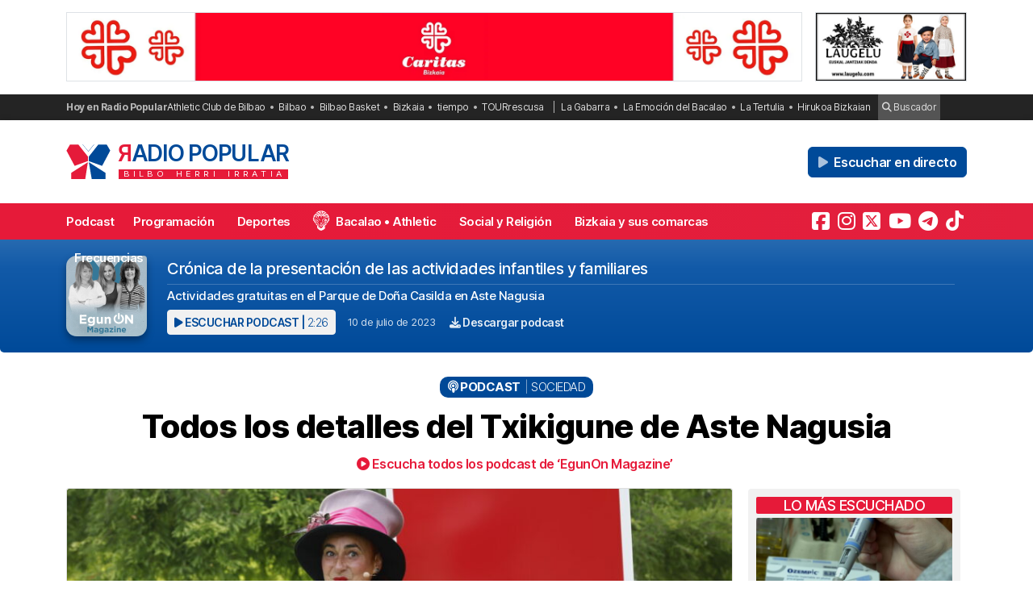

--- FILE ---
content_type: text/html; charset=utf-8
request_url: https://www.google.com/recaptcha/api2/anchor?ar=1&k=6LeoivskAAAAAHfXvUsJ-cvnKkXlq_BI_cLrN7Ba&co=aHR0cHM6Ly9yYWRpb3BvcHVsYXIuY29tOjQ0Mw..&hl=en&v=PoyoqOPhxBO7pBk68S4YbpHZ&size=invisible&anchor-ms=20000&execute-ms=30000&cb=jyjsbq379ioy
body_size: 48856
content:
<!DOCTYPE HTML><html dir="ltr" lang="en"><head><meta http-equiv="Content-Type" content="text/html; charset=UTF-8">
<meta http-equiv="X-UA-Compatible" content="IE=edge">
<title>reCAPTCHA</title>
<style type="text/css">
/* cyrillic-ext */
@font-face {
  font-family: 'Roboto';
  font-style: normal;
  font-weight: 400;
  font-stretch: 100%;
  src: url(//fonts.gstatic.com/s/roboto/v48/KFO7CnqEu92Fr1ME7kSn66aGLdTylUAMa3GUBHMdazTgWw.woff2) format('woff2');
  unicode-range: U+0460-052F, U+1C80-1C8A, U+20B4, U+2DE0-2DFF, U+A640-A69F, U+FE2E-FE2F;
}
/* cyrillic */
@font-face {
  font-family: 'Roboto';
  font-style: normal;
  font-weight: 400;
  font-stretch: 100%;
  src: url(//fonts.gstatic.com/s/roboto/v48/KFO7CnqEu92Fr1ME7kSn66aGLdTylUAMa3iUBHMdazTgWw.woff2) format('woff2');
  unicode-range: U+0301, U+0400-045F, U+0490-0491, U+04B0-04B1, U+2116;
}
/* greek-ext */
@font-face {
  font-family: 'Roboto';
  font-style: normal;
  font-weight: 400;
  font-stretch: 100%;
  src: url(//fonts.gstatic.com/s/roboto/v48/KFO7CnqEu92Fr1ME7kSn66aGLdTylUAMa3CUBHMdazTgWw.woff2) format('woff2');
  unicode-range: U+1F00-1FFF;
}
/* greek */
@font-face {
  font-family: 'Roboto';
  font-style: normal;
  font-weight: 400;
  font-stretch: 100%;
  src: url(//fonts.gstatic.com/s/roboto/v48/KFO7CnqEu92Fr1ME7kSn66aGLdTylUAMa3-UBHMdazTgWw.woff2) format('woff2');
  unicode-range: U+0370-0377, U+037A-037F, U+0384-038A, U+038C, U+038E-03A1, U+03A3-03FF;
}
/* math */
@font-face {
  font-family: 'Roboto';
  font-style: normal;
  font-weight: 400;
  font-stretch: 100%;
  src: url(//fonts.gstatic.com/s/roboto/v48/KFO7CnqEu92Fr1ME7kSn66aGLdTylUAMawCUBHMdazTgWw.woff2) format('woff2');
  unicode-range: U+0302-0303, U+0305, U+0307-0308, U+0310, U+0312, U+0315, U+031A, U+0326-0327, U+032C, U+032F-0330, U+0332-0333, U+0338, U+033A, U+0346, U+034D, U+0391-03A1, U+03A3-03A9, U+03B1-03C9, U+03D1, U+03D5-03D6, U+03F0-03F1, U+03F4-03F5, U+2016-2017, U+2034-2038, U+203C, U+2040, U+2043, U+2047, U+2050, U+2057, U+205F, U+2070-2071, U+2074-208E, U+2090-209C, U+20D0-20DC, U+20E1, U+20E5-20EF, U+2100-2112, U+2114-2115, U+2117-2121, U+2123-214F, U+2190, U+2192, U+2194-21AE, U+21B0-21E5, U+21F1-21F2, U+21F4-2211, U+2213-2214, U+2216-22FF, U+2308-230B, U+2310, U+2319, U+231C-2321, U+2336-237A, U+237C, U+2395, U+239B-23B7, U+23D0, U+23DC-23E1, U+2474-2475, U+25AF, U+25B3, U+25B7, U+25BD, U+25C1, U+25CA, U+25CC, U+25FB, U+266D-266F, U+27C0-27FF, U+2900-2AFF, U+2B0E-2B11, U+2B30-2B4C, U+2BFE, U+3030, U+FF5B, U+FF5D, U+1D400-1D7FF, U+1EE00-1EEFF;
}
/* symbols */
@font-face {
  font-family: 'Roboto';
  font-style: normal;
  font-weight: 400;
  font-stretch: 100%;
  src: url(//fonts.gstatic.com/s/roboto/v48/KFO7CnqEu92Fr1ME7kSn66aGLdTylUAMaxKUBHMdazTgWw.woff2) format('woff2');
  unicode-range: U+0001-000C, U+000E-001F, U+007F-009F, U+20DD-20E0, U+20E2-20E4, U+2150-218F, U+2190, U+2192, U+2194-2199, U+21AF, U+21E6-21F0, U+21F3, U+2218-2219, U+2299, U+22C4-22C6, U+2300-243F, U+2440-244A, U+2460-24FF, U+25A0-27BF, U+2800-28FF, U+2921-2922, U+2981, U+29BF, U+29EB, U+2B00-2BFF, U+4DC0-4DFF, U+FFF9-FFFB, U+10140-1018E, U+10190-1019C, U+101A0, U+101D0-101FD, U+102E0-102FB, U+10E60-10E7E, U+1D2C0-1D2D3, U+1D2E0-1D37F, U+1F000-1F0FF, U+1F100-1F1AD, U+1F1E6-1F1FF, U+1F30D-1F30F, U+1F315, U+1F31C, U+1F31E, U+1F320-1F32C, U+1F336, U+1F378, U+1F37D, U+1F382, U+1F393-1F39F, U+1F3A7-1F3A8, U+1F3AC-1F3AF, U+1F3C2, U+1F3C4-1F3C6, U+1F3CA-1F3CE, U+1F3D4-1F3E0, U+1F3ED, U+1F3F1-1F3F3, U+1F3F5-1F3F7, U+1F408, U+1F415, U+1F41F, U+1F426, U+1F43F, U+1F441-1F442, U+1F444, U+1F446-1F449, U+1F44C-1F44E, U+1F453, U+1F46A, U+1F47D, U+1F4A3, U+1F4B0, U+1F4B3, U+1F4B9, U+1F4BB, U+1F4BF, U+1F4C8-1F4CB, U+1F4D6, U+1F4DA, U+1F4DF, U+1F4E3-1F4E6, U+1F4EA-1F4ED, U+1F4F7, U+1F4F9-1F4FB, U+1F4FD-1F4FE, U+1F503, U+1F507-1F50B, U+1F50D, U+1F512-1F513, U+1F53E-1F54A, U+1F54F-1F5FA, U+1F610, U+1F650-1F67F, U+1F687, U+1F68D, U+1F691, U+1F694, U+1F698, U+1F6AD, U+1F6B2, U+1F6B9-1F6BA, U+1F6BC, U+1F6C6-1F6CF, U+1F6D3-1F6D7, U+1F6E0-1F6EA, U+1F6F0-1F6F3, U+1F6F7-1F6FC, U+1F700-1F7FF, U+1F800-1F80B, U+1F810-1F847, U+1F850-1F859, U+1F860-1F887, U+1F890-1F8AD, U+1F8B0-1F8BB, U+1F8C0-1F8C1, U+1F900-1F90B, U+1F93B, U+1F946, U+1F984, U+1F996, U+1F9E9, U+1FA00-1FA6F, U+1FA70-1FA7C, U+1FA80-1FA89, U+1FA8F-1FAC6, U+1FACE-1FADC, U+1FADF-1FAE9, U+1FAF0-1FAF8, U+1FB00-1FBFF;
}
/* vietnamese */
@font-face {
  font-family: 'Roboto';
  font-style: normal;
  font-weight: 400;
  font-stretch: 100%;
  src: url(//fonts.gstatic.com/s/roboto/v48/KFO7CnqEu92Fr1ME7kSn66aGLdTylUAMa3OUBHMdazTgWw.woff2) format('woff2');
  unicode-range: U+0102-0103, U+0110-0111, U+0128-0129, U+0168-0169, U+01A0-01A1, U+01AF-01B0, U+0300-0301, U+0303-0304, U+0308-0309, U+0323, U+0329, U+1EA0-1EF9, U+20AB;
}
/* latin-ext */
@font-face {
  font-family: 'Roboto';
  font-style: normal;
  font-weight: 400;
  font-stretch: 100%;
  src: url(//fonts.gstatic.com/s/roboto/v48/KFO7CnqEu92Fr1ME7kSn66aGLdTylUAMa3KUBHMdazTgWw.woff2) format('woff2');
  unicode-range: U+0100-02BA, U+02BD-02C5, U+02C7-02CC, U+02CE-02D7, U+02DD-02FF, U+0304, U+0308, U+0329, U+1D00-1DBF, U+1E00-1E9F, U+1EF2-1EFF, U+2020, U+20A0-20AB, U+20AD-20C0, U+2113, U+2C60-2C7F, U+A720-A7FF;
}
/* latin */
@font-face {
  font-family: 'Roboto';
  font-style: normal;
  font-weight: 400;
  font-stretch: 100%;
  src: url(//fonts.gstatic.com/s/roboto/v48/KFO7CnqEu92Fr1ME7kSn66aGLdTylUAMa3yUBHMdazQ.woff2) format('woff2');
  unicode-range: U+0000-00FF, U+0131, U+0152-0153, U+02BB-02BC, U+02C6, U+02DA, U+02DC, U+0304, U+0308, U+0329, U+2000-206F, U+20AC, U+2122, U+2191, U+2193, U+2212, U+2215, U+FEFF, U+FFFD;
}
/* cyrillic-ext */
@font-face {
  font-family: 'Roboto';
  font-style: normal;
  font-weight: 500;
  font-stretch: 100%;
  src: url(//fonts.gstatic.com/s/roboto/v48/KFO7CnqEu92Fr1ME7kSn66aGLdTylUAMa3GUBHMdazTgWw.woff2) format('woff2');
  unicode-range: U+0460-052F, U+1C80-1C8A, U+20B4, U+2DE0-2DFF, U+A640-A69F, U+FE2E-FE2F;
}
/* cyrillic */
@font-face {
  font-family: 'Roboto';
  font-style: normal;
  font-weight: 500;
  font-stretch: 100%;
  src: url(//fonts.gstatic.com/s/roboto/v48/KFO7CnqEu92Fr1ME7kSn66aGLdTylUAMa3iUBHMdazTgWw.woff2) format('woff2');
  unicode-range: U+0301, U+0400-045F, U+0490-0491, U+04B0-04B1, U+2116;
}
/* greek-ext */
@font-face {
  font-family: 'Roboto';
  font-style: normal;
  font-weight: 500;
  font-stretch: 100%;
  src: url(//fonts.gstatic.com/s/roboto/v48/KFO7CnqEu92Fr1ME7kSn66aGLdTylUAMa3CUBHMdazTgWw.woff2) format('woff2');
  unicode-range: U+1F00-1FFF;
}
/* greek */
@font-face {
  font-family: 'Roboto';
  font-style: normal;
  font-weight: 500;
  font-stretch: 100%;
  src: url(//fonts.gstatic.com/s/roboto/v48/KFO7CnqEu92Fr1ME7kSn66aGLdTylUAMa3-UBHMdazTgWw.woff2) format('woff2');
  unicode-range: U+0370-0377, U+037A-037F, U+0384-038A, U+038C, U+038E-03A1, U+03A3-03FF;
}
/* math */
@font-face {
  font-family: 'Roboto';
  font-style: normal;
  font-weight: 500;
  font-stretch: 100%;
  src: url(//fonts.gstatic.com/s/roboto/v48/KFO7CnqEu92Fr1ME7kSn66aGLdTylUAMawCUBHMdazTgWw.woff2) format('woff2');
  unicode-range: U+0302-0303, U+0305, U+0307-0308, U+0310, U+0312, U+0315, U+031A, U+0326-0327, U+032C, U+032F-0330, U+0332-0333, U+0338, U+033A, U+0346, U+034D, U+0391-03A1, U+03A3-03A9, U+03B1-03C9, U+03D1, U+03D5-03D6, U+03F0-03F1, U+03F4-03F5, U+2016-2017, U+2034-2038, U+203C, U+2040, U+2043, U+2047, U+2050, U+2057, U+205F, U+2070-2071, U+2074-208E, U+2090-209C, U+20D0-20DC, U+20E1, U+20E5-20EF, U+2100-2112, U+2114-2115, U+2117-2121, U+2123-214F, U+2190, U+2192, U+2194-21AE, U+21B0-21E5, U+21F1-21F2, U+21F4-2211, U+2213-2214, U+2216-22FF, U+2308-230B, U+2310, U+2319, U+231C-2321, U+2336-237A, U+237C, U+2395, U+239B-23B7, U+23D0, U+23DC-23E1, U+2474-2475, U+25AF, U+25B3, U+25B7, U+25BD, U+25C1, U+25CA, U+25CC, U+25FB, U+266D-266F, U+27C0-27FF, U+2900-2AFF, U+2B0E-2B11, U+2B30-2B4C, U+2BFE, U+3030, U+FF5B, U+FF5D, U+1D400-1D7FF, U+1EE00-1EEFF;
}
/* symbols */
@font-face {
  font-family: 'Roboto';
  font-style: normal;
  font-weight: 500;
  font-stretch: 100%;
  src: url(//fonts.gstatic.com/s/roboto/v48/KFO7CnqEu92Fr1ME7kSn66aGLdTylUAMaxKUBHMdazTgWw.woff2) format('woff2');
  unicode-range: U+0001-000C, U+000E-001F, U+007F-009F, U+20DD-20E0, U+20E2-20E4, U+2150-218F, U+2190, U+2192, U+2194-2199, U+21AF, U+21E6-21F0, U+21F3, U+2218-2219, U+2299, U+22C4-22C6, U+2300-243F, U+2440-244A, U+2460-24FF, U+25A0-27BF, U+2800-28FF, U+2921-2922, U+2981, U+29BF, U+29EB, U+2B00-2BFF, U+4DC0-4DFF, U+FFF9-FFFB, U+10140-1018E, U+10190-1019C, U+101A0, U+101D0-101FD, U+102E0-102FB, U+10E60-10E7E, U+1D2C0-1D2D3, U+1D2E0-1D37F, U+1F000-1F0FF, U+1F100-1F1AD, U+1F1E6-1F1FF, U+1F30D-1F30F, U+1F315, U+1F31C, U+1F31E, U+1F320-1F32C, U+1F336, U+1F378, U+1F37D, U+1F382, U+1F393-1F39F, U+1F3A7-1F3A8, U+1F3AC-1F3AF, U+1F3C2, U+1F3C4-1F3C6, U+1F3CA-1F3CE, U+1F3D4-1F3E0, U+1F3ED, U+1F3F1-1F3F3, U+1F3F5-1F3F7, U+1F408, U+1F415, U+1F41F, U+1F426, U+1F43F, U+1F441-1F442, U+1F444, U+1F446-1F449, U+1F44C-1F44E, U+1F453, U+1F46A, U+1F47D, U+1F4A3, U+1F4B0, U+1F4B3, U+1F4B9, U+1F4BB, U+1F4BF, U+1F4C8-1F4CB, U+1F4D6, U+1F4DA, U+1F4DF, U+1F4E3-1F4E6, U+1F4EA-1F4ED, U+1F4F7, U+1F4F9-1F4FB, U+1F4FD-1F4FE, U+1F503, U+1F507-1F50B, U+1F50D, U+1F512-1F513, U+1F53E-1F54A, U+1F54F-1F5FA, U+1F610, U+1F650-1F67F, U+1F687, U+1F68D, U+1F691, U+1F694, U+1F698, U+1F6AD, U+1F6B2, U+1F6B9-1F6BA, U+1F6BC, U+1F6C6-1F6CF, U+1F6D3-1F6D7, U+1F6E0-1F6EA, U+1F6F0-1F6F3, U+1F6F7-1F6FC, U+1F700-1F7FF, U+1F800-1F80B, U+1F810-1F847, U+1F850-1F859, U+1F860-1F887, U+1F890-1F8AD, U+1F8B0-1F8BB, U+1F8C0-1F8C1, U+1F900-1F90B, U+1F93B, U+1F946, U+1F984, U+1F996, U+1F9E9, U+1FA00-1FA6F, U+1FA70-1FA7C, U+1FA80-1FA89, U+1FA8F-1FAC6, U+1FACE-1FADC, U+1FADF-1FAE9, U+1FAF0-1FAF8, U+1FB00-1FBFF;
}
/* vietnamese */
@font-face {
  font-family: 'Roboto';
  font-style: normal;
  font-weight: 500;
  font-stretch: 100%;
  src: url(//fonts.gstatic.com/s/roboto/v48/KFO7CnqEu92Fr1ME7kSn66aGLdTylUAMa3OUBHMdazTgWw.woff2) format('woff2');
  unicode-range: U+0102-0103, U+0110-0111, U+0128-0129, U+0168-0169, U+01A0-01A1, U+01AF-01B0, U+0300-0301, U+0303-0304, U+0308-0309, U+0323, U+0329, U+1EA0-1EF9, U+20AB;
}
/* latin-ext */
@font-face {
  font-family: 'Roboto';
  font-style: normal;
  font-weight: 500;
  font-stretch: 100%;
  src: url(//fonts.gstatic.com/s/roboto/v48/KFO7CnqEu92Fr1ME7kSn66aGLdTylUAMa3KUBHMdazTgWw.woff2) format('woff2');
  unicode-range: U+0100-02BA, U+02BD-02C5, U+02C7-02CC, U+02CE-02D7, U+02DD-02FF, U+0304, U+0308, U+0329, U+1D00-1DBF, U+1E00-1E9F, U+1EF2-1EFF, U+2020, U+20A0-20AB, U+20AD-20C0, U+2113, U+2C60-2C7F, U+A720-A7FF;
}
/* latin */
@font-face {
  font-family: 'Roboto';
  font-style: normal;
  font-weight: 500;
  font-stretch: 100%;
  src: url(//fonts.gstatic.com/s/roboto/v48/KFO7CnqEu92Fr1ME7kSn66aGLdTylUAMa3yUBHMdazQ.woff2) format('woff2');
  unicode-range: U+0000-00FF, U+0131, U+0152-0153, U+02BB-02BC, U+02C6, U+02DA, U+02DC, U+0304, U+0308, U+0329, U+2000-206F, U+20AC, U+2122, U+2191, U+2193, U+2212, U+2215, U+FEFF, U+FFFD;
}
/* cyrillic-ext */
@font-face {
  font-family: 'Roboto';
  font-style: normal;
  font-weight: 900;
  font-stretch: 100%;
  src: url(//fonts.gstatic.com/s/roboto/v48/KFO7CnqEu92Fr1ME7kSn66aGLdTylUAMa3GUBHMdazTgWw.woff2) format('woff2');
  unicode-range: U+0460-052F, U+1C80-1C8A, U+20B4, U+2DE0-2DFF, U+A640-A69F, U+FE2E-FE2F;
}
/* cyrillic */
@font-face {
  font-family: 'Roboto';
  font-style: normal;
  font-weight: 900;
  font-stretch: 100%;
  src: url(//fonts.gstatic.com/s/roboto/v48/KFO7CnqEu92Fr1ME7kSn66aGLdTylUAMa3iUBHMdazTgWw.woff2) format('woff2');
  unicode-range: U+0301, U+0400-045F, U+0490-0491, U+04B0-04B1, U+2116;
}
/* greek-ext */
@font-face {
  font-family: 'Roboto';
  font-style: normal;
  font-weight: 900;
  font-stretch: 100%;
  src: url(//fonts.gstatic.com/s/roboto/v48/KFO7CnqEu92Fr1ME7kSn66aGLdTylUAMa3CUBHMdazTgWw.woff2) format('woff2');
  unicode-range: U+1F00-1FFF;
}
/* greek */
@font-face {
  font-family: 'Roboto';
  font-style: normal;
  font-weight: 900;
  font-stretch: 100%;
  src: url(//fonts.gstatic.com/s/roboto/v48/KFO7CnqEu92Fr1ME7kSn66aGLdTylUAMa3-UBHMdazTgWw.woff2) format('woff2');
  unicode-range: U+0370-0377, U+037A-037F, U+0384-038A, U+038C, U+038E-03A1, U+03A3-03FF;
}
/* math */
@font-face {
  font-family: 'Roboto';
  font-style: normal;
  font-weight: 900;
  font-stretch: 100%;
  src: url(//fonts.gstatic.com/s/roboto/v48/KFO7CnqEu92Fr1ME7kSn66aGLdTylUAMawCUBHMdazTgWw.woff2) format('woff2');
  unicode-range: U+0302-0303, U+0305, U+0307-0308, U+0310, U+0312, U+0315, U+031A, U+0326-0327, U+032C, U+032F-0330, U+0332-0333, U+0338, U+033A, U+0346, U+034D, U+0391-03A1, U+03A3-03A9, U+03B1-03C9, U+03D1, U+03D5-03D6, U+03F0-03F1, U+03F4-03F5, U+2016-2017, U+2034-2038, U+203C, U+2040, U+2043, U+2047, U+2050, U+2057, U+205F, U+2070-2071, U+2074-208E, U+2090-209C, U+20D0-20DC, U+20E1, U+20E5-20EF, U+2100-2112, U+2114-2115, U+2117-2121, U+2123-214F, U+2190, U+2192, U+2194-21AE, U+21B0-21E5, U+21F1-21F2, U+21F4-2211, U+2213-2214, U+2216-22FF, U+2308-230B, U+2310, U+2319, U+231C-2321, U+2336-237A, U+237C, U+2395, U+239B-23B7, U+23D0, U+23DC-23E1, U+2474-2475, U+25AF, U+25B3, U+25B7, U+25BD, U+25C1, U+25CA, U+25CC, U+25FB, U+266D-266F, U+27C0-27FF, U+2900-2AFF, U+2B0E-2B11, U+2B30-2B4C, U+2BFE, U+3030, U+FF5B, U+FF5D, U+1D400-1D7FF, U+1EE00-1EEFF;
}
/* symbols */
@font-face {
  font-family: 'Roboto';
  font-style: normal;
  font-weight: 900;
  font-stretch: 100%;
  src: url(//fonts.gstatic.com/s/roboto/v48/KFO7CnqEu92Fr1ME7kSn66aGLdTylUAMaxKUBHMdazTgWw.woff2) format('woff2');
  unicode-range: U+0001-000C, U+000E-001F, U+007F-009F, U+20DD-20E0, U+20E2-20E4, U+2150-218F, U+2190, U+2192, U+2194-2199, U+21AF, U+21E6-21F0, U+21F3, U+2218-2219, U+2299, U+22C4-22C6, U+2300-243F, U+2440-244A, U+2460-24FF, U+25A0-27BF, U+2800-28FF, U+2921-2922, U+2981, U+29BF, U+29EB, U+2B00-2BFF, U+4DC0-4DFF, U+FFF9-FFFB, U+10140-1018E, U+10190-1019C, U+101A0, U+101D0-101FD, U+102E0-102FB, U+10E60-10E7E, U+1D2C0-1D2D3, U+1D2E0-1D37F, U+1F000-1F0FF, U+1F100-1F1AD, U+1F1E6-1F1FF, U+1F30D-1F30F, U+1F315, U+1F31C, U+1F31E, U+1F320-1F32C, U+1F336, U+1F378, U+1F37D, U+1F382, U+1F393-1F39F, U+1F3A7-1F3A8, U+1F3AC-1F3AF, U+1F3C2, U+1F3C4-1F3C6, U+1F3CA-1F3CE, U+1F3D4-1F3E0, U+1F3ED, U+1F3F1-1F3F3, U+1F3F5-1F3F7, U+1F408, U+1F415, U+1F41F, U+1F426, U+1F43F, U+1F441-1F442, U+1F444, U+1F446-1F449, U+1F44C-1F44E, U+1F453, U+1F46A, U+1F47D, U+1F4A3, U+1F4B0, U+1F4B3, U+1F4B9, U+1F4BB, U+1F4BF, U+1F4C8-1F4CB, U+1F4D6, U+1F4DA, U+1F4DF, U+1F4E3-1F4E6, U+1F4EA-1F4ED, U+1F4F7, U+1F4F9-1F4FB, U+1F4FD-1F4FE, U+1F503, U+1F507-1F50B, U+1F50D, U+1F512-1F513, U+1F53E-1F54A, U+1F54F-1F5FA, U+1F610, U+1F650-1F67F, U+1F687, U+1F68D, U+1F691, U+1F694, U+1F698, U+1F6AD, U+1F6B2, U+1F6B9-1F6BA, U+1F6BC, U+1F6C6-1F6CF, U+1F6D3-1F6D7, U+1F6E0-1F6EA, U+1F6F0-1F6F3, U+1F6F7-1F6FC, U+1F700-1F7FF, U+1F800-1F80B, U+1F810-1F847, U+1F850-1F859, U+1F860-1F887, U+1F890-1F8AD, U+1F8B0-1F8BB, U+1F8C0-1F8C1, U+1F900-1F90B, U+1F93B, U+1F946, U+1F984, U+1F996, U+1F9E9, U+1FA00-1FA6F, U+1FA70-1FA7C, U+1FA80-1FA89, U+1FA8F-1FAC6, U+1FACE-1FADC, U+1FADF-1FAE9, U+1FAF0-1FAF8, U+1FB00-1FBFF;
}
/* vietnamese */
@font-face {
  font-family: 'Roboto';
  font-style: normal;
  font-weight: 900;
  font-stretch: 100%;
  src: url(//fonts.gstatic.com/s/roboto/v48/KFO7CnqEu92Fr1ME7kSn66aGLdTylUAMa3OUBHMdazTgWw.woff2) format('woff2');
  unicode-range: U+0102-0103, U+0110-0111, U+0128-0129, U+0168-0169, U+01A0-01A1, U+01AF-01B0, U+0300-0301, U+0303-0304, U+0308-0309, U+0323, U+0329, U+1EA0-1EF9, U+20AB;
}
/* latin-ext */
@font-face {
  font-family: 'Roboto';
  font-style: normal;
  font-weight: 900;
  font-stretch: 100%;
  src: url(//fonts.gstatic.com/s/roboto/v48/KFO7CnqEu92Fr1ME7kSn66aGLdTylUAMa3KUBHMdazTgWw.woff2) format('woff2');
  unicode-range: U+0100-02BA, U+02BD-02C5, U+02C7-02CC, U+02CE-02D7, U+02DD-02FF, U+0304, U+0308, U+0329, U+1D00-1DBF, U+1E00-1E9F, U+1EF2-1EFF, U+2020, U+20A0-20AB, U+20AD-20C0, U+2113, U+2C60-2C7F, U+A720-A7FF;
}
/* latin */
@font-face {
  font-family: 'Roboto';
  font-style: normal;
  font-weight: 900;
  font-stretch: 100%;
  src: url(//fonts.gstatic.com/s/roboto/v48/KFO7CnqEu92Fr1ME7kSn66aGLdTylUAMa3yUBHMdazQ.woff2) format('woff2');
  unicode-range: U+0000-00FF, U+0131, U+0152-0153, U+02BB-02BC, U+02C6, U+02DA, U+02DC, U+0304, U+0308, U+0329, U+2000-206F, U+20AC, U+2122, U+2191, U+2193, U+2212, U+2215, U+FEFF, U+FFFD;
}

</style>
<link rel="stylesheet" type="text/css" href="https://www.gstatic.com/recaptcha/releases/PoyoqOPhxBO7pBk68S4YbpHZ/styles__ltr.css">
<script nonce="Ugnboig59ANP1hyaA3Rz0g" type="text/javascript">window['__recaptcha_api'] = 'https://www.google.com/recaptcha/api2/';</script>
<script type="text/javascript" src="https://www.gstatic.com/recaptcha/releases/PoyoqOPhxBO7pBk68S4YbpHZ/recaptcha__en.js" nonce="Ugnboig59ANP1hyaA3Rz0g">
      
    </script></head>
<body><div id="rc-anchor-alert" class="rc-anchor-alert"></div>
<input type="hidden" id="recaptcha-token" value="[base64]">
<script type="text/javascript" nonce="Ugnboig59ANP1hyaA3Rz0g">
      recaptcha.anchor.Main.init("[\x22ainput\x22,[\x22bgdata\x22,\x22\x22,\[base64]/[base64]/[base64]/KE4oMTI0LHYsdi5HKSxMWihsLHYpKTpOKDEyNCx2LGwpLFYpLHYpLFQpKSxGKDE3MSx2KX0scjc9ZnVuY3Rpb24obCl7cmV0dXJuIGx9LEM9ZnVuY3Rpb24obCxWLHYpe04odixsLFYpLFZbYWtdPTI3OTZ9LG49ZnVuY3Rpb24obCxWKXtWLlg9KChWLlg/[base64]/[base64]/[base64]/[base64]/[base64]/[base64]/[base64]/[base64]/[base64]/[base64]/[base64]\\u003d\x22,\[base64]\x22,\x22w7nCkVTClEbDlsOSw7cHVcK3VMKOAm3CkSoBw5HCm8Oawq5jw6vDscKqwoDDvnQqNcOAwo/ChcKow51tYcO4U0nCssO+IxrDr8KWf8KCc0dwekdAw54dWXpUdMOzfsK/w4fClMKVw5YvdcKLQcKeOSJfCcKMw4zDuWXDu0HCvkjChGpgOsKKZsOew6RJw40pwrhBICnClcKKaQfDv8KqasKuw7pfw7htDMKew4HCvsO3wozDigHDtMKmw5LCscK9SH/CuFMnasODwqzDisKvwpB/Ixg3BzbCqSlTwrfCk0wcw6nCqsOhw43CrMOYwqPDvXPDrsO2w4bDjnHCu2/CtMKTADFXwr9tfkDCuMOuw4fCikfDin7DqsO9MD9Dwr0Yw5EJXC4ycWoqfxVDBcKTGcOjBMKFwprCpyHCoMOGw6FQZg1tK2DCl20sw4bCrcO0w7TCtWdjwoTDuRRmw4TCpTpqw7MFasKawqVMBMKqw7sMazoZw6HDkHR6D3kxcsKZw6peQDMGIsKRaxzDg8KlNX/Cs8KLJsO7OFDDucKmw6V2F8KJw7RmwqTDlGxpw4fCqWbDhnrCp8KYw5fCsBJ4BMOXw4AUez3CicKuB1sRw5MeIMORUTNTTMOkwo1NWsK3w4/[base64]/w6IpwqjDpsOZQMKUw6Bswr3CtScTPcOVw6scw73CpkPCt3nDpToCwqtfSHbCinrDiywOwrLDscO1dgpaw4paJn3Cs8Oxw4rCux/DuDfDkSPCrsOlwoR1w6Acw4DChGjCqcKpUsKDw5Eydm1Aw5IVwqBeWX5LbcK4w5RCwqzDrC8nwpDClVrChVzCklV7woXChsKqw6nCpjU8wpRsw49/[base64]/CksKbwoNjw4MrwrlAw4zDtVPCiWDDoU7DrcKZw7/DozB1wo95d8KzGsKoBcO6wqXCicK5ecKPwoVrO1NQOcKzOcOcw6wLwrJrY8K1wrMvbCVUw6prVsKJwqcuw5XDjGt/bCDDgcOxwqHCmcOWGz7Cp8OSwos7woAlw7pQHcOoc2dTDsOeZcKSFcOEIzbCmnUxw6vDtUQBw6h9wqgKw7HCgFQoDcO5woTDgGYqw4HCjGDCqcKiGELDicO9OWB/[base64]/CucKow7MgJXzDulLCtMK3wofClBEMwrHCkRTDtcOEw44mwrU1w5fDtDcuFsK/w4bCjyIvEMKZUsKsESbDssKafhrCt8Kxw4YZwr4qHDHCisO7wp05UsOLwr18esKXfcOYBMOeFQBkw70wwrNhw53Dr0vDuSHCjMKZwrbCr8KaasKhw4PCkz/DrMOtQsO3XH8FDDonMcOCwp3Cuikvw4TCq3rChDLChCtfwoDDjsOCw7pXEl8Lw7bCuGfDisKDCkobw6pEJcOPwr0LwrBXw5bDuGTDomtew7sTwrcjw7vCmcODw7TDrsOfw7QfHMKkw5XCtj7Dr8OOTwzCk0jCl8K/NwzCvcKvZnXCqMOjwpMrJAUewrXCszBoccK2XcKBwp/CtzPDisKhXcOKw4zDhSteLS/CsxrDp8KZwpFtwqjDjsOEwq/Dtn7DtsKKw4LDszIiwr7CpinDlcKTHyNMGz7Dv8ODZwHDmsKewrsIw6fDgVkGw7prw7rDlinCgsOgw7/ClsOaQ8OSAcOld8OHS8KhwphcE8OewpnDuXMhDMOND8KLO8O+N8OrXg3CuMK1w6d7ABjCgX/[base64]/Ct0jDjhfDuEwqdk86QiXCi8KJQG4Ew4fCjcKIwrZfJcOBwpF7YwLCmW0tw7zCtcOJw5PDglktcjnCtl9DwrE1M8OKwrfCnQvDu8O2w5cpwpE+w4VRw7IuwrvDmMO9w5PCncOuBsKIw7Jlw4zCkwsGXMOdDsKjw63DgsKbwqvDpMOXaMKhw7jCiTlswpZFwq1/Uz3DlVLDsDVsXDMgw6hzEsORCMKEw65mAsKrMcO9WSg4w5jClMKow7vDo1zDpDzDtH5zw794wqBlwpjCjzRKwpXCsAERLMK/woVGwr7Ch8K3w5g6wqQyA8KHenLDqEV7BsKoFRMqwqbCocOJXsO+GlQUw51lTcKpLMK1w4plw5LCucOwawcmwrEmwpvCqibCicOaXcODIxXDhsOXwr1Kw4Qyw6HDsmTDqHdYw7MxEwrDnRMPGMOrwpTDsXoOw5vCqMOxeF0yw6HCu8OWw5XDmsOvdiR6wrolwr/DuhIRQDHDnTXCh8OmwoPCmiN/[base64]/[base64]/AGPDjcOzwqFnFEEcw4Bjw50kScKbw7jDm2FCw54TbSnDnsK+wq9/w4XDn8OEcMKpQwB8Ah1fa8OSwoDCqcKzdx9jw4EYw57DtsO3w7wsw7TDlRoHw4jDsxHCnVDCq8KAw7sJw6/Ch8OGw6wjw4HCjMKaw4bDgcO3EMKpJUTCrhYNwp7Cs8KmwqNawrnDicOrw7QdNh3Dj8Kvw4sJwrUjwpLCnCAUw6w8wo/CiksswoYHbFfCvcOXw6ASKy8+wrHCt8KnSm5mb8KPw7NAwpFKYRcGW8OLwrRaGFhWHigOwo4DeMOew64Pwq8qw57Do8Kdw5hbYcKJRnLCqMO9w5zCtsKDwoVaN8O0eMO/w4/[base64]/[base64]/wqdZBxwEMmokw73CksOYwoHCp8KXw6pfw7MtTwcpwoh4fT/[base64]/ZWzDksKuwqITM8Odw4LCs0/CocOfw73CtsKEw4HDtsKdw43DtsKjwrFSwo9Pw6rClcOcYVTDrsOFdhZOw7swLwAJw4LDn1rCuUrDqcOYwpQDG0HDrDVCw5XDrwPDnMKBNMOfJ8O0UQbCq8K+dWbDgVIVScKWUsO/w400w45HFgEjwowhw5tvV8KsP8KewpU8PsOgw5/[base64]/DhlDDglTDk2LDhcKXw5Bew4XDg8OywqpVOHPChx/DvQdLw5EHa0fDiQvCtsKdw4pWPnQXw5zCrcKRw4/ChMK6MAZcw7QywrBcRR19YMKYejPDn8OHw7PCscKhwqbDrMOYw6nCvXHCq8KxNjDDs38yR1kaw7zDk8Oxf8ObAsO3cmrDtsKcwow/[base64]/DsMO1FGxVVn5zwqXCiAtrasOeMcOgL8KEwpAQwrvDhgN+wq4uwoxSwohoWmYzwooHUGoSO8KaJcO8AWgpw7jDm8O2w77DsQsSccOtQx3CscOGMcKyXU/ChsOnwpwOEMKfT8Kiw5oXdcOMU8KCw7Usw7NgwrHCl8OEwrvClSvDmcK5w442AsK9MMK9ZMKTVEfDiMObTFZjVwgbw6lXwqvDh8Oewqkew4rClQt3w7zDoMO4w5XDksKHwo/DhMK1O8OcScKGSV1jScObDsOHUsO5w5tywp5HEnwbecKYwosrScOMwr3Co8OOwqNeNHHCvsKWPcOXwq/[base64]/[base64]/wrHCsMKEPsO/IsO5wp5FaxrCl8KeOsKee8KpP1QBwolfw4QoQcO9w5rCp8OnwqBkE8Kfai84w4gQwpfCr1rDt8KBw7YowqfDt8KtN8OhCcKMSVJLwppIdA3DrMKaAmtqw5LCp8KXVsOrPg7Chy7CvCErEsKpaMONF8OhFcO/TMOTe8KEw7XCig/[base64]/ClcK8w5kAw5VtwoPDscORwpzCriDDpwfCtcOVfSLCt8KIKcOgwrPCkhLDkMKgw6ILacKowrAnUMKYV8KWw5VLF8K/wrDDnsOWfmvCrV/DuABtw7UOSAg+EwDDqVHClsOaIxlvw6ETw4J1w5TDqcKUw50eCsKkw5J0wrYzwrbCuTfDj2DCr8K6w5nDtlXDhMOmwq/CuTHCusOFSMOoajnDhi/CsQnCt8OECFVtwq3Dm8OMwrRqSAVuwp3DlUrCg8KMWWDCqcO4w63CucKfwq3Cg8KlwrZJwrrCo0vDhBrCrUfDg8KvGQnCiMKBH8O+UsOcMU9Dw7DCuG/DuDEjw6zCjcOQwpt8L8KEHyxXIMKNw4N0wp/CoMOVOsKnIRZcwq3DqUvDiHgOGSjDlMOpwrBvw6dSwqrCsW3CnMOPWsOhwqcLHcO/OcKKw7DDjW4mGMKDTF7DuCLDqi4vUcOiw7fCrkwicMKYwrtlAMOnaQ/CkMKOOsKpZMOALxDDvcOiFcOxRmUwdULDpMK+GcOHwqtPBUxow6sdBcKsw7HCsMK1LsKtwqgAb2/CqBXDhElNdcK9I8OswpbDnRvDt8OXTMOOVyTCn8O/Ih5JOR3DmR/CkMKqwrbCtSzDiB9Dw7BRIisdEwNwd8Okw7LDiS/Ck2bDh8OQw68ewrhdwqhfe8KrZ8OFw59BJmIVfm3Cp1xEXcKJwpVVwq/DtMOCcMK4wq3CosOkwpPCvMO0IsKHwoUBVsOfw57Cl8KxwqTCrMK5w6YyEMOEUsO0w5XDrMOOw64cwrDCgcODGR8MQkUEw45uZUQ/w44Uw7YMG1XCn8Kqw7xpwpd6RCfDgMO/QxfDnSUFwq7Ct8KTcy3CvjsOwrDDnsO9w4LDkMKuwqwNwohjE0sTdcOVw7vDvyfCnmNRbhzDgcOpOsO2w6DDiMKjw4DDvcOaw7jCqSlJwqRlAcKqacKEw5nChnsUwqAmEMKHKsOEw7PDosO/wqtmEsOVwqEWE8KgVy98w4vCrMKnwqnDlQtpVWM3EcKowp/[base64]/[base64]/Cv1kKwqwTwoB0R1vDh8OaJ8OfwonCo8KEUMOAX8O1MQ5EHiN8UAtXwqvCsFXCvEUjFCTDlsKDH2rDncKHaGnCrQ0IV8KObinDlsKQw6DDk2cIZcK2PMO2wp83wqjCoMKGTgw/wrTCm8OtwqwKZjnDiMKow4NMw4rCmcOQJcOSYAxWwqDCsMO/w6xnwqjClX7DsykjW8KAwpE5E0IlRMKDQMKMwo7DnsKewqfDisKzw6kuwrXCm8OjPMOtBcOAcDLCj8OtwoVswqcNw5Q/[base64]/CvMKkwoDCv8Kww6d2TcOHw6F4TsOoOVo7aWDCr3vCoRLDksKvwq/Cg8KEwonCuCFBPcOzQjnDlsKrwr58Z2bDmEPDi1PDp8KPwq3Dq8Oow7ZONFbCkjbCnVgjLsKYwq/DtgfCjUrCkjpAMsOgwrouAjoiLMK1woU8w7XCtMO2w7dbwpTDrgsTwo7CoxzCvcKAwqp0ZVrCvj3DmCXCjD7DoMKlwrtdwrzDk3p7OMOnTwnDnQZ4RwfCtSbDi8OBw4/Cg8OlwpvDjzLCmGMyXsObwr3Ci8O6SMOAw78owq7DtcKdwo95wrUSwq5wLcO7w7VpdcODwok0w5Fye8KFw5FFw6DDmHJxwp7CoMKDU2jCsRA9LQDCnMKzZcOXw77DrsOfwrE8XGjDhMOWwpjDiMKcWsOncgXCjS4Ww6lCwo/[base64]/[base64]/ClgLDnsK/[base64]/woohw5wVwobDkAciWsK4R8Ktwr3CpsOzw6NGwqnDocOgwqjDvXt2wrgvw6HDtS/Cu3DCkwLCqH7DksOcw5zDt8OobyFswoojwqPDo0zCqcKlwr7DsSJXLRvDiMO6WTchB8KbeSYAwoDDgxXDicKYMlfDpcOmN8O5w7bCi8Kww5XDqsOjw6jDjnwfwrxlO8O1wpMlwpZTwrrCkD/[base64]/DmA7DvsOHOcOwBXtXacOcTMOYTCQ3EcOWNMONwpTDncOYw5bDkDRZw4xhw43DtMODHsK9XcKpE8OgPcK5JcKtwq3CoHvCpl7Cty14AsORw4TCo8OcwozDncKSRMOTwoPDlUUBAhfCtnrDp0ZHWMOSw5vDty/DmUEzCsOYwpNvwqRjQybCtExtTMKGwqHCjsOhw5oZUMKfBsKWw6F7woN9wpbDj8KBw44EZ0/Du8KMw4oAwpEyb8O9ZsKdwoHDugMPacOcQ8KGwqjDgMKbaHtuwonDoS/Dv2/[base64]/fcK4w6EhwpQFwqTDjMO/Fy8ywpHCn8KGwppKw6TDvBPDkcONPhrDqiE3wqLCpsKaw5JCw71KOcK6TwIqJ0ZIesKeRcK4wqBoDhPCpcOMaXDCvMOkwpfDtMKmw4A0TcKjM8OAD8OqXE07w4YOGy/CsMKaw4wmw7MgTgZhwpjDvzLDoMOLw5B3wqsoYcOCDsKqw442w69dwqDDlgvDpcOFGAh/wr7DoTzCvGrCkn/DnEnDtxDCmMOowqtAKsOSU35TGMKOV8KsJTdbBj3CjSPCt8ONw5rCrx9XwrItT0c9w4oewpVUwrvCjF/ClFV0w7gOWXbCkMKXw4LChsOjNVAHZcK+NEIJwotAUsKXScOTfcKLwrNmw6bDisKDw5d+wr90XMKtwpLCu3vDpUhow6TCpsODNcKxwqEwD0jCiCbCvcKKL8OrJsK7Eh7CvEoaNMKiw6LCn8OPwpNKw5LCo8K7JMO0BX18JsKBFS5zS37CmsKvw74BwpLDjS/DuMKqQsKsw6c8SsOrw4bClMKXWSrDlkXCssKydcOVw5TCrRjCqgktGMOQBcK+wrXDjR7DtcK3wobCqsKLwqoEKCfCmcOgMnwnT8KPwqAQw54WwqnCoBJkwqEqwo/Ci1E0FFE2AkbCrMOHU8KdQikjw7xYb8Oswq4GEMK3wrQdw6nDlz0sBcKKUFBFIMOYfkfDlkDCp8OZNS7DqAJ5wpR+X28Uw5HDolXCq29VEH4Zw7/Di2tFwrNgwolNw7ZiEMKjw6DDq2HDrcOTw4bDn8Oyw51NAMOGwrYmw7ggwqorRsO3PMOaw5nDm8KLw5XDizzCoMO/w5bDisK9w6ADImYKw6rCuErDjsKYY0lhX8OfZiVzw4jDrcOYw5nDlDd0wrgWw5Z2wr7DiMOxG1INw4bDlMK2f8O9w48EAAjCpsOjMiEcwqhSaMKrw7nDoxPCiFXCt8OtM3TDnsOUw4fDusO2aE/CnMOww7lbRE7ClMOjwpxcwpnDk2dlTWrCgCPCvsOKbAvCh8Kdc2Z6OsO9CMKEIsOYwqoIw6jCvBt3I8OXFsOyD8OZAMOnXBrDt2DCiHDDssOUCMOvP8KIw5pgTcK9aMKzwpgJwod8I1EUJMOnLy/[base64]/[base64]/CoMOrC8KeQGgkw7zCkUlDwoksZ8KBYW/[base64]/[base64]/Di8O1worCiC3Dj8ONMEhRYigaw47DgDbDqMKYa8O5GMODw7DClMO1MsKlw4XCvXTDnsOQasOcPAnDtUwQwrwvwqJ8SsOJw77CuA0Vwr1RFxVnwpjClE7DnsKwVMOLw4zDsyAMej/DgB5lZ0rCuXB/w7opZsOCwqs3d8K9wo1RwpNvG8KmJ8KNw7vDpMKrwrAKPFfDvVvCny86BkU/w6dNwpPCvcKAwqcDZ8OPw5zCuj7CgTDDqG3CncKqwqFWw6XDnsONQcOQc8Kxwp5hwq55HAbDtMKow7vCgMOWDE7Dq8O7woTCsQZIw7Qfw4x/w71dHCt5w5XCnsOSXQB/[base64]/wr1lLsKzLcOfw587EMKIOMOlwqTDnmJ7w49Nwo1rwoogGcK4w75Iw6Y8w417wqTClcOlwr9aUVfDuMKLw4gvbsK0w5g3wo8Pw5bCtErCq2BBwozDosONw4xcw7c7A8OCQMOpw63DsVXCsgPDsSjDh8KqUcKsc8KfE8O1O8Okwop9w6/Ci8KSw6/Ci8Ocw5fDncOTbAB2w65TX8KtBnPDhsOvPhPDjT9gaMKyPcKkWMKfw4RTw6IDw6tkw5pWC0YbczXCh1gewpvDlcKFfSrCiQnDqsOfwo5GwofDlhPDk8OiHcKGEDYlI8KWYcKFMT3Dt1/[base64]/EBkYGcOASMKBwovDtXNNBMOmPkFuCFxVDy8zw4rCtMKRw5QNwrVxaG5MYcKdwrBtw7U7wqrCgSthw6vCgWUTwoDCsBY/WD8ITllHcmQSw7kKV8KuScKgBwzDrnXCg8KVwrU0Fi/DvGprwrDCqMKnw4LDrMKQw73DksORwqVfwqzCjw7CscKQU8O9wqFlw7N1w4VIXcOpcV7CphRSw5nDssO/W0bDuANCwq1SK8Ohw4bCnWjCo8KBNyHDr8K0RVzDj8OuMg3ChDXDvCQAXcKKw6h/w6vCk3PCvcOkw7/DscOdYMKew6hOwrfDhsOywrRgw6DCgMKNYcOnw4gwU8K/IghCw63DhcKVwqA2MEbDpFzCmRobfgMcw4zCmsOBwo7CssK8CsKQw5rDmn47N8KgwrF7wqfCmMKqCjrCjMKrw7bCrwUFw5HChGduwqM5IcOjw4QaHMKFYMKwLcO0AMOCw4TCjz/CksOsXkAbPkDDnMOpYMKtDlkVQy4Mw690wo5OaMKHw6M7bVFXIsOXBcO4w6jDvG/CtsOWwrrDsS/CoTHCoMK/A8OtwqRvYsKHQ8KWXwzDl8Okwp7DvkV1wqjDjMODcQPDosKmwqTCtCXDuMKCR0Uzw6FHC8KTwq1qw5XCuBrCmDBaX8OkwoQ/G8KvfAzCgDBSw6fCi8OWD8Kowo3CsHrDs8KsGhnCuQHDu8O9HcOuZMO/wonDj8KIIsOmwoPDl8Kqw7vCrDDDg8OPKWV/TULCp2d1wo5uwrx2w6PCsGRcDcK/YsKxL8O9wpJuY8OYwrnCqsKPHB3Cp8KTwrQBJcK2U2RmwrZEL8OfShY6EH8jw749ZypEb8OVZsK2ecOnwqXCoMOSw7Rlwp0/U8O8wr1sR2YFwr7CjXpFOcO7aR8/wpLDiMOVw4dpw6vDncKJJ8OFw7rCuyTCicOld8OSw7bDiGDCvg7CnMO2wqgTwpLDkUvCqcOccMO1HX3ClcKEKMKSEsOKwoUkw7Vqw5UmbnfCr1HDmxHCmsOtLHxrES/CpWstwpdxSyzCmsKRPSgdMcK1w45tw4TClVzDr8OWw4Yow5XDnsOow4l7A8Odw5Q8w5fDusOzLHrCmCvClMOAwpt5ECfChcOkfyzDoMOJaMKtRyNFZsKnw5HDu8KhHQ7Ds8OAw4oCf2nDlMO3FAvCusKTRSbDhMODwr5Swp/DlmnDrihHw749F8OzwoAfw7x/H8Owc1BRNVwSa8OyFEsecMOVw6MDZDHDhHHCmAgFc2wcw67CrcO8TcKEw5pWHcKkwpsiXj7CrmLDrkJRwrBzw5/Ct0HCo8Kyw6/[base64]/[base64]/[base64]/CgMOzBsKnw6I/Hmw0LC5EwpZAWgPDksKPB8OndsKCWMKpwrzDn8KacVhLEinCocOOEWLChWTDsjgZw6JlXMOdwoIEw7zCuQl3w6PDjcOdwo0BL8OMwoHCuF/DoMKQw6tOAw8Iwr/ClMO8wqLCtzsvWGcaFFTCqMKqwp/CqcO8woV3wqIow4PCv8Oxw7tPNV7CuHnDnkxXV0nDkcK1OcOYN2lwwrvDpkI+cgTDvMK5woM+YMOwTSxwOwJowp5nw5/Cn8O7w7nCty8Iw5fCiMOTw4TCsSs2RCt3w6/DhWl8w7IFE8KZa8OtXRxOw7vDg8KfQzxuIyjCn8OfAyzCjcOHaxVMeh8Cw4dYbnnDrcKuR8Kuwoxhw7bDu8KcOkTCum0lbyFrf8KWw77DrAXCtsO1w69kcGlNw5xvDMK6fcOBwpBvXFsgbMKFw7Q6H3QgMA/DoEDDhMOUO8Osw5MIw6NDesOLw4NxB8OVwocmMCDCisOiesO4wp7DrMOCwrbDkT3Cq8OqwoxcJ8KCC8OJehjDnGnCpMOGakbCksK5ZMOJMWTCkcOPGCVsw5vDtsK0NcO/[base64]/CnsOfwoXDrcO0WsOpbMO8wpJowqvDrsKwwrcwwo/Dh8KWDnHCixYqwoHDjS7Cvm7ChMO0wosxwrLCujTCsANaCcOow7LCvsO+Px/CjMOzwqYIw4rComHCh8KeUMONwrXDtMKOwrADO8OIDMO4w7nDojrCisOawo/CpkjCmxgCfcO6bcKXWsKZw7QMwrXDmgcXE8Ksw6HCmEoGO8OwwovCtcOaIcOAw6HDssOywoBVZHILw4gRSsOqw4LDrBlrw6vDpkjCtxfDlMKfw6sqRMK+wrdNLjFlw43DqVR6F00qW8KVecOgbCLCpF/ClFI/LDUIw7TCiENTC8KHCsOnTD/Dklx7DcKSwqkIEsOlw79WScK0w67Cq1oLUHdXATklM8KZw7bDgsKGX8KUw7F1w5rDsj7CnHVgw4HDnifDjcKiwrVAwqfDhFHCpRNmwqYjw6zDjysxwoMmw73ClAvCnilVc1Z3VgBVwpfCjcOJCMKgfyMfYsKkwrLCmMOGwrDCksO/wqkHGwvDt2Uvw5gAasOBwr/[base64]/DtznDnGNJwrckXsKuw5dEw7/Ct8OLwpTClgNGeMK9QMO+LHXCpQ3DoMKDwoJOa8OGw4Q2YMOfw597woZYGsK2HmnDuxXCr8KEGC8Kw4oeHyDCvSF2woHDg8OmGMONScOUJMKsw7TCu8O1w4Bzw6t5bgLDvnAlVHlmwqBQTcKjw5gDwpPDhgw7BsOdID5kXcOawr/DpyNEwohRBH/DlAfCgCfCr3HCrcKxccKgwq49CyVpw5Alw6l5wppVflfCocO9SwHDiA5VCsKUw6zCvDdHe27DmD7Co8KhwqMvwpYsMzpbW8KwwoQPw5Uyw4FWUQAaH8ORwrMSwrPDpMODcsOxeXkkKcOoGU48XGvCksOIZsODQsOdV8KZwr/CjcOSw4lFw5sFw7LDlXFNVB1PwojCjMO8wr9sw4RwYXIuwozDkEvDtsKxR0zCg8Kow7bDoSzDqFvDv8K3dcOgQsO+H8K1woFSw5VnKlHDlcKBe8O8C3UKS8KEKsKGw6HCpsOew5JPez/DmMOJwrFpE8KVw6HDrHDDtE8/woV/w4kNwoTCoHxnw7zDmFjDnsOuRX5IEGoNw63Dp2U+w4hrNSdxfCpJwolBw6HCrQLDkQ3CoXN/w5IYwo4Fw6x1BcKIckPDrmzCicKyw5RnTE16wofCiS4NfcOndsOgCMOJOFwGM8K3Yx9xwrx5w7Z6CMKowpvCjcOBZcKgw5rCp39sNnnCp1rDhsO+cn/[base64]/[base64]/Dp1TDl1DCkF5VDQoiwrUjQHvDqh8VL8KSw7Y9aMK2wpYSwrVqw6nCpMK5wrrDqTXDikjCugJ1w7B0wrDDosO3wojCszoBwrrDtU7CtcOZw48aw7XDv2LCtBVHb1pZIxXDmMO2wpZTwoLChQrDosONw51Hw7PDrsOOPcK/MsKkETrCl3U5wrbClcKgw5LDncOlQcOsACxAw7VlRRnClcKpwrQ/wp3DrCnCoW/Di8OMIMK8woEPw45mR03CqmHDpAhLUyXCsXvDo8OCGDTDmGBXw6TCpsOgwqPCu2phw6hvD0zCgikGw6bDjMOKIcO5YjgTNkbCoQfCqsOmwqDDl8OqwpLDusOaw5N7w6jCnMODUgI6w49kwpfCgl/Ck8OIw4l6RMOLw68TC8KxwrhZw68IA3LDosKCJcOcdMOYw73Dm8KNwr9WVi85w6DDjlxeCFzCj8O2fzt0wpTDjcKYwqwDUcO3Cz5fEcOGKMOEwovCtsO1KMKMwonDi8KYT8KKYcOJWQEcw4hLVWMvacOffEFhUl/CkMK1w7lTcUxuZMK0w4bCnXQJCkMDDMKRw5/ChcOYwqrDm8K2VcOFw4/DncKdWXjChMO8w77CsMKAwrV9IcOtwpvChmfDgTzCmcOaw6bCgkjDp24pMUUWwrE/LsOvF8K7w41OwrkMwr3DjcKKw64RwrbDoX8Lw6glbsKFCQ7DoXpxw6dawpdVSDjDpQ4awo8bd8KKwqVDFcODwosQw6cRSsKyWXw0H8KeBMKKUWoOw4ZeSXrDscORJsO1w4fCsgzCuEnCiMOewpDDqEFxdMOAw6DCtcKJS8Oiwqljwq3DncO7ZMK+Y8O/w63DtcOzFGo5wqUnOcKJSsOyw6rCnsOjThp4SsKVX8Otw6QMwq/DuMOXDMKZXsKzK3rDlsKLwpJVUcKqOX5JA8OGw6t0wroRM8OJZcOWw4J/w6oFw4bDtMOSW2zDosOHwq8fBRHDssOcKMOVRV/DtEnCgcOfSVY7RsKIHsKDRhYwYMOzIcOxUsK4BcOxJygTK2suTsOXLgo/XDnCuW5Jw50edVpZX8OZXmfCoXNQw6FTw5BYbDBPw6/CnMKgTEVawrcPw7hBw43DiznDjhHDlMKEZUDCszrCksK4D8Kmw5UuUMKJBgHDvMK8w5/DgmnDn1fDiTU9worClm3DqMOsfcO/QiUlPWbCrcOJwoJGw7Imw7dCw5TDksK2ccKpa8K5wqd6czNfUcKmcnIrw7AaHkBYwpgWwq1iUAkFAylSwr/DoznDgnHDlsOmwrE7w4zCoB7DhMO4QVDDk3t7woTCiCpjbxPDhFJJw7vDi148wpPCi8OMw4vDvgnCugHCnHZ9SwEqw7nCmDkBwq7CrsOjwqLDnFE/wr0tBRfDnS1Fw6HCq8OUBQfCqsOEXiDCkB7DqcOWw7nCg8KgwrTDmsONV27CnsKXPDIhGcKZwrPDkgMTX200aMKUJMKLbGTCjkPCuMOWXRXCmsKqbsOdeMKPwrR9PMO/IsOtDDtpL8KOw7NCSHnCosOnesODSMKmF3PChMOPw7DCpMKDbyLCrwV1w6QRw6jDt8KMw6B7wpxpw6jDlsK0wokrw7wBw7w/w67CvcKqwr7Dry/Cg8OUDzzDkGDCkTzDhj/CnsOcNMOiAMOow6jCisODZzPCtcK7w40ZSDzDl8O5O8OUdMOnf8OaVmLCtQ7DnSPDuwMoBFFGXnAkwq03w6PCglXDocKXazAjZA/ChMK/wqEZw7FgYzzCoMO9w4zDlcO7w5nCpSrCv8OYw5MLw6fDvsKkw401FCjDosOXX8KUBcO+VsKRGMOpbsKtdVgCJzbDkxvDg8OVFVTCrMKpw6/DhMOSw57CozvCkhwew7nCsHYFfAvDmVI0w5HCp0rCkTA/ZSDDpCxXKcKGw4QXJwXCo8OfIMOWw43CjcK7wr3CicOUwqsMwoZawp/CrB8sXWcvIsK3wrVMw5Fnwo8PwrTDocO6QMOZPcOCfQEzfng2wo52E8K0AsOiWsOGw4UHw50xw5vCkxFMcsODw7TDn8OEwr0FwrDDpVvDicOddcK+AV4UfX7Ct8Okw6LDs8KKwo3CgTnDmTMuwpcAasKHwrTDvz/Cr8KSasOaXz/DlMO8RUZ6wp7Dk8KuRH3CtBEnwqXDilQlJSt2H1tQwrpgIxFjw7HCoDtPbnjDvFfCrcOlwqttw7rCkcOqGMOZwpMJwqPCqiZTwozDhhjCiA9nwppDw5hVacKDZsOSecKlwpVowozCtVl/[base64]/f8Obwohrw7NHRsO9w5p1w6XCp8OySnLClMO+wphCwpFJw7HCjMKGMnlhFcOwOcKJECjCui3DmMOnwqwiwpQ4woTCkXx5d1fCqcO3w7nDksKywrjDsiQxR18+w6Z0w5/DolksFEfDtGnDtcOHw4TDlxXCkcOpClPCqsKIbS7Do8Ogw6MWfsOUw5DCnHTDvsO9bMKBe8OUwrjDnEjCisORT8OSw7HDjRJSw5dlfcOZwpvCgRQnw4EjwqLCuR3Dtz0ww4DCrk/Dsh9IMsKfJzXChX1gJcKrOlkaHMKhOMKaSgnCvEHDq8OuQ156w4ZfwqM3PcKhw7PCusKjFWTCoMOfwrcJw7U6w51geR/CuMObwr8/[base64]/DgCvCrsK8wqbDs8KabmzDu8KSSGdNw6jCuxoswqI6Wz5sw5fCmsOnwq7DksKlUsKHwqzCocObUMOlTcOCNMO9wpZ7csOLMsKtD8OQWUfCkW/[base64]/JhXDhxDDvsKbwoBHwqrCh0HCh8KGw5PClTIGbMKswqIkwq4Uw7w3exnDpChFTR7DrMKHwrbCl2dhwoxZw4UhwrjCsMOhRMKhPXrDvMOnw7LDjMOTe8KDaQjDuiRAesKHdXBcwofDjw/DlsOFw4k7KjkHw49Ww7PClcOaw6LDgsKvw68iGcOew5NkwrTDpMOoCcK9wq8cUl/Cjw7Dr8OswoPDoTMvwp1uE8Okw6TDjsKPfcODw5Frw6HChlptMS0JJlgEJEXCnsO4wrNReEPDk8OuFCHCtG8Vwq/[base64]/Di8K/bjHDqibCuh7Cl8KUA8Odw6AEw7rCmiJkYEwywpBkw7N+ecKkYlLDmxpiS1vDssKqwpxjUMKmS8KPwp8FEsODw71zSiIcwoXCicOYOkHDvcO5wqvDncOycwVPw7RPPRpUKRrDuWtDYFwewo7DhkZ5UERNbcOHwq/CrMKPwpjDnydfEnrDk8KaIMOFRsOPworDvGQew6sEZVvDtX4lwpfCgicSw7zDsR/Cr8OvcMKWw5tXw7pywoNYwqJ5wpoDw57CgTMTIsOKdcKqLEjCny/[base64]/AQLCpB4rw7A4w7TCrj9lwqpja1XCs8OnwqjChmzCiMOvw6gBCcKXfcKrTzUdwo/DgxfCo8KgYGRJfWw/TwrCuCx6a0Mnw7IZVgMcZMKBwrAuwonCmMOVw5zDkMOYDCIvwpDCscOeEBkyw5TDgn4hdMKOHXVnQC/DtMOVw7HCksOFZcOfFmlzwrVPVBfCosOsRWXCqcO8FcKvaDPCn8KWN1cjHMO+MTfCpsKXf8KdwoPDmxF6wrXDk18LIsK/[base64]/DnUhWwpTDnAMcFMO6wpo9wpTCrQfDqVPDo8Kvwpl5NEEEUcOTVjrCvsOPHi3DvcOAw51owp8qPMOQw7t9Q8OXUzA7aMKWwpnDuh9Cw6/[base64]/wpolwpLCqGUMwq/CscOGw6/DscO1b8KcwpvCnX5GKcOuwq0xwrIhwqpgBWU6HVIiNcKnw4HCscKCCMKuwoPChWtFw43DlUEJwpdXw4Q8w5sBUsOvFsOqwrFQS8OIwqg4bhtUw6YCE1xRw5QQfMOFwq/[base64]/asONw6g4CcOcDA7DsMOtEcKMw60DNGXDr8K9w4LDvg3CslMSKSh6AUkGwqnDjXjCrAjDvsO1AVDDjjbCqEXCjhfDkMKowqNdwpwCal5bwrLCpkFtw53DgcOSw5/Dg3YgwpnDrm0uQwZPw4tCfMKFwr7ChHrDnFHDvMOiw64+wp1iecK9w6PDsgQYw75/CgEEwo9qKQ8YSR8rwqlsFsODCcKPGSgDeMKBQAjCnkHDlBXDnsK5wpvChcKCwqg9wpE4V8KoSMK2B3cCwpZRwrRtdR7DsMOVM1l6worDgGTCsgrCtk3CqyXDosOHw5x1wrBSw7pMSRnCsUPDsTTDvcOrayQffsOJXGEcQ0DDojo/[base64]/SsKgYMO7bSZCwrcTNUfDl2cMZX82wobDlsK/wqAiw6nDs8OLBxLCiC3Dv8KTG8OWwpnCn2DCr8K9MsOeGMOJZUR6w6EDaMK7JsOqHMKww5nDtynDmcK/w4YCIMOgIF3Dv0ALwr4TScOubSVcWsOawqtHSwfCjEDDrlDCqyLCmmxAwogKw6/DgxvDlXoKwrRQwoXCtBTDmsO6V1zCmmLCksOfwqPDiMKRF1bDhcKpw758wpfDpcKmw6fDux9LOxEYw5Nqw4cgERPCpjMhw4zCk8OIPzUjA8K1wqrCgHo2w75aZsOtwog8d3LClF/Dm8OTRsKqBk4SUMKQwogTwqjCo1p0AHYHDgxhwrfDuXQ2w4MRwqpFI1/Ds8OUwoLCsBUZYsKVDsKgwq9qBnFfwqsyGMKBYMKKaHJpFWvDt8KPwonDisKfYcOUw4fCi2wBwoLDv8KyYMKywokrwqXDhhxcwrvCjMOmFMOaBsKOw7bCmsKSBsOgwpZzw7zDj8KvRDYEwprCnHlKw6B9LC5hwo3Dr2/CkhXDvsOJVSjCncOAWH1vPQsWwqkmBkcKHsOXRlx3P1o/JTp0P8O/NsO5UsKZPMKCw6MsPsKVM8O1XkDDj8O/NgzCmQHDu8OQccOPVmtSb8KQbg3Cr8OhZMOnwoREYMO/SnvCtmQUZsKewrTDg0DDm8KmVDEFBTfCoj1Jw5siTsKuw7XDliQrwq4ew73CiBjCmlfDukjDpMKnw54MOcO+Q8Ogw45Rw4HDkTvDnsOPw53DpcO+VcOGesOyYAMdw6LDrz3CoR/Di0dIw4Bfw4PDi8OPw7d/HsKWRMOmw5HDrsK0WsKLwpHCqmDChkbCiS7Cg3FTw55kecKKw5B6TFUiwp7DqFs/[base64]/wofDpcOAw4oNwp3CiMKgBsK5wpjCtcKIwod3ccKrwpnDhgfChknDsD/[base64]/woAsw5dpwr7CksOnX0BibgDDtcKMBi/CkMKcw53DhSYQwqXDm3XDocKEwrXDnGLCjzUQLGctw43Dh2zCuEFgDsKOwowBHWPDhk1WFcKlw5vDtxJkwo7CssOWcjbCnWrDocKgZsOYWk7DnsOtDDQLZm4ESGxTwqPCkBTCpBdkw6vDqAbCgUY4KcKawr/CnmnDnH1dw5PDocKDYRfCksKlZcOMKHkCQQ3CvgBMwqsiwoLDuwzCrAolwqbCr8Kqe8OabsO0w43CncOgw5dgPMOvaMKLG2jCiyjDrkISKBbCqsO5wqEJclBWw6LDtjUYXyDChHk0G8KMcHp0w5zDkC/ClR8Fw71tw7d+QS/CksK/NVMXLzRZw6DDhQx1wo3DuMKwXTvCi8Kcw7TDj2fDlGXDlcKowqvCgsKOw6s9QMOCwrzCsmrCvFvCqFDDqwxOwpcvw47CiBLCiz4ABsKmT8KowqBUw5BTEELCmBd7w5ENXsO5OgFnw48fwodtw55vw6zDisOXw7/DicKNw7kpw7FowpfDlMK5AC/ChsOwFMOww7FrdMKHECcvw719w5rCv8K3MDpnwrcjw77CmUhTw4NYAnEDI8KMHjDCmMO5woLDjknCrCQXSkwXOcKgbsO2w6XDqz4GMFzCqcOWDMOsXVhSJBxVw5/Cv1ETPV8qw7nDjcOvw7dUwprDv1ZPXR1Swq/[base64]/[base64]/CviXCnRNIw4NUwrPCicKMwr8qBMK/w4x3w714KB9Ow6N6JnA3w7bDr0vDscOKC8OFP8OjDykRZgx3wqnCsMOvw75MecO/w6gRw4oOw6PChMOWEG1JE0PCjcOnw77CgVjDusOQE8K4EMOUAkDCpsKNPMORRcK4Gh3Dgxl4UnDCvsKZBsKnw7HCgcKgIsKSwpcsw6APw6fDryRzPDLDmXDDqQ9pN8Knf8K3d8KLFMOqIMK/[base64]/ClV7CssKtw4HDkAHCmcOWwqTDhMKmY8ORN3HCpsOgFMKcAjpte2h8XhbCin5twqXCpWvDjGLCm8OzK8OKcg4gEWfDjcKuw588QQTCrsO8wovDoMKEw4otEMKQwp8MY8KWNcKYesKrw6XDk8KWDHHCrBdLEAcFwqB8c8O3Unt6McOHw4/Cr8OywpkgZcKWw7XClyMrwrrCpcOzwrvDmsO0wq9kw4rDj0/DphLCuMKPwq/Cj8O9worDssKIw5PCsMKHaT0WIsKiwotjwot8FHHCkCTDosKCw4zDucKUb8KQwqLDnsO7AWJ2RQsgD8KPc8O4woXDmnLCs0IGwr3CpcOEw5XCnn7Cpm/[base64]/OkdYTADCmcKaw6wjwovDqcKUwqIrUBpoQkUlw597VcOZw5MlYMKZNTZUwpnCr8OQw5rDvGxewqUPw4DDmjvDmgZIcsKPw7nDlsKewpJxIzLDrzTDsMKjwppwwoYCw6ljwqMBwpJpUgDCoT99eyUUEsKSR13DvMOFJQ/CjzcJJFpyw4EgwqzChiFDwpAvHyHClzFhw7fDqXRxwq/DuRPDhjQqC8OFw5nCrVofwrTDsnFpw7NVYcOAQ8KOV8OHN8KAdg\\u003d\\u003d\x22],null,[\x22conf\x22,null,\x226LeoivskAAAAAHfXvUsJ-cvnKkXlq_BI_cLrN7Ba\x22,0,null,null,null,1,[21,125,63,73,95,87,41,43,42,83,102,105,109,121],[1017145,246],0,null,null,null,null,0,null,0,null,700,1,null,0,\[base64]/76lBhnEnQkZnOKMAhmv8xEZ\x22,0,0,null,null,1,null,0,0,null,null,null,0],\x22https://radiopopular.com:443\x22,null,[3,1,1],null,null,null,1,3600,[\x22https://www.google.com/intl/en/policies/privacy/\x22,\x22https://www.google.com/intl/en/policies/terms/\x22],\x22/8VKCFK2JHYrvdP1OaGbblAswW4ekg9OYnbFFY1CnRc\\u003d\x22,1,0,null,1,1768629455204,0,0,[7],null,[189,155,214,239],\x22RC-nmp9bfEru2nMlw\x22,null,null,null,null,null,\x220dAFcWeA5OiggiUFXntJjRqQ8mmsLxpwWwJqwlwlult4OVloWQxi0OgnC_q5HtXyixTS9oBcdJzRM_HXYv2Ig5Fk0iEgAyxPl_9Q\x22,1768712255441]");
    </script></body></html>